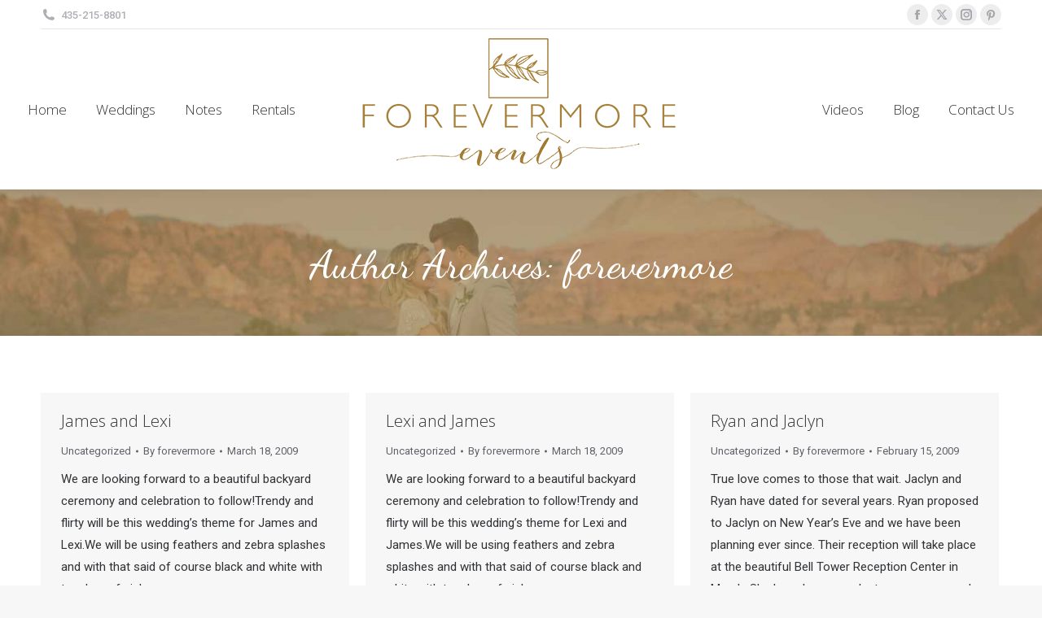

--- FILE ---
content_type: text/html; charset=UTF-8
request_url: https://forevermoreevents.com/author/forevermore/page/27/
body_size: 13802
content:
<!DOCTYPE html>
<!--[if !(IE 6) | !(IE 7) | !(IE 8)  ]><!-->
<html lang="en-US" class="no-js">
<!--<![endif]-->
<head>
	<meta charset="UTF-8" />
				<meta name="viewport" content="width=device-width, initial-scale=1, maximum-scale=1, user-scalable=0"/>
			<meta name="theme-color" content="#a5864d"/>	<link rel="profile" href="https://gmpg.org/xfn/11" />
	<title>forevermore &#8211; Page 27 &#8211; Forevermore Events | Zion National Park Wedding Planner</title>
<meta name='robots' content='max-image-preview:large' />
	<style>img:is([sizes="auto" i], [sizes^="auto," i]) { contain-intrinsic-size: 3000px 1500px }</style>
	<link rel='dns-prefetch' href='//fonts.googleapis.com' />
<link rel="alternate" type="application/rss+xml" title="Forevermore Events | Zion National Park Wedding Planner &raquo; Feed" href="https://forevermoreevents.com/feed/" />
<link rel="alternate" type="application/rss+xml" title="Forevermore Events | Zion National Park Wedding Planner &raquo; Posts by forevermore Feed" href="https://forevermoreevents.com/author/forevermore/feed/" />
<script>
window._wpemojiSettings = {"baseUrl":"https:\/\/s.w.org\/images\/core\/emoji\/16.0.1\/72x72\/","ext":".png","svgUrl":"https:\/\/s.w.org\/images\/core\/emoji\/16.0.1\/svg\/","svgExt":".svg","source":{"concatemoji":"https:\/\/forevermoreevents.com\/wp-includes\/js\/wp-emoji-release.min.js?ver=6.8.3"}};
/*! This file is auto-generated */
!function(s,n){var o,i,e;function c(e){try{var t={supportTests:e,timestamp:(new Date).valueOf()};sessionStorage.setItem(o,JSON.stringify(t))}catch(e){}}function p(e,t,n){e.clearRect(0,0,e.canvas.width,e.canvas.height),e.fillText(t,0,0);var t=new Uint32Array(e.getImageData(0,0,e.canvas.width,e.canvas.height).data),a=(e.clearRect(0,0,e.canvas.width,e.canvas.height),e.fillText(n,0,0),new Uint32Array(e.getImageData(0,0,e.canvas.width,e.canvas.height).data));return t.every(function(e,t){return e===a[t]})}function u(e,t){e.clearRect(0,0,e.canvas.width,e.canvas.height),e.fillText(t,0,0);for(var n=e.getImageData(16,16,1,1),a=0;a<n.data.length;a++)if(0!==n.data[a])return!1;return!0}function f(e,t,n,a){switch(t){case"flag":return n(e,"\ud83c\udff3\ufe0f\u200d\u26a7\ufe0f","\ud83c\udff3\ufe0f\u200b\u26a7\ufe0f")?!1:!n(e,"\ud83c\udde8\ud83c\uddf6","\ud83c\udde8\u200b\ud83c\uddf6")&&!n(e,"\ud83c\udff4\udb40\udc67\udb40\udc62\udb40\udc65\udb40\udc6e\udb40\udc67\udb40\udc7f","\ud83c\udff4\u200b\udb40\udc67\u200b\udb40\udc62\u200b\udb40\udc65\u200b\udb40\udc6e\u200b\udb40\udc67\u200b\udb40\udc7f");case"emoji":return!a(e,"\ud83e\udedf")}return!1}function g(e,t,n,a){var r="undefined"!=typeof WorkerGlobalScope&&self instanceof WorkerGlobalScope?new OffscreenCanvas(300,150):s.createElement("canvas"),o=r.getContext("2d",{willReadFrequently:!0}),i=(o.textBaseline="top",o.font="600 32px Arial",{});return e.forEach(function(e){i[e]=t(o,e,n,a)}),i}function t(e){var t=s.createElement("script");t.src=e,t.defer=!0,s.head.appendChild(t)}"undefined"!=typeof Promise&&(o="wpEmojiSettingsSupports",i=["flag","emoji"],n.supports={everything:!0,everythingExceptFlag:!0},e=new Promise(function(e){s.addEventListener("DOMContentLoaded",e,{once:!0})}),new Promise(function(t){var n=function(){try{var e=JSON.parse(sessionStorage.getItem(o));if("object"==typeof e&&"number"==typeof e.timestamp&&(new Date).valueOf()<e.timestamp+604800&&"object"==typeof e.supportTests)return e.supportTests}catch(e){}return null}();if(!n){if("undefined"!=typeof Worker&&"undefined"!=typeof OffscreenCanvas&&"undefined"!=typeof URL&&URL.createObjectURL&&"undefined"!=typeof Blob)try{var e="postMessage("+g.toString()+"("+[JSON.stringify(i),f.toString(),p.toString(),u.toString()].join(",")+"));",a=new Blob([e],{type:"text/javascript"}),r=new Worker(URL.createObjectURL(a),{name:"wpTestEmojiSupports"});return void(r.onmessage=function(e){c(n=e.data),r.terminate(),t(n)})}catch(e){}c(n=g(i,f,p,u))}t(n)}).then(function(e){for(var t in e)n.supports[t]=e[t],n.supports.everything=n.supports.everything&&n.supports[t],"flag"!==t&&(n.supports.everythingExceptFlag=n.supports.everythingExceptFlag&&n.supports[t]);n.supports.everythingExceptFlag=n.supports.everythingExceptFlag&&!n.supports.flag,n.DOMReady=!1,n.readyCallback=function(){n.DOMReady=!0}}).then(function(){return e}).then(function(){var e;n.supports.everything||(n.readyCallback(),(e=n.source||{}).concatemoji?t(e.concatemoji):e.wpemoji&&e.twemoji&&(t(e.twemoji),t(e.wpemoji)))}))}((window,document),window._wpemojiSettings);
</script>
<link rel='stylesheet' id='sbi_styles-css' href='https://forevermoreevents.com/wp-content/plugins/instagram-feed/css/sbi-styles.min.css?ver=6.10.0' media='all' />
<style id='wp-emoji-styles-inline-css'>

	img.wp-smiley, img.emoji {
		display: inline !important;
		border: none !important;
		box-shadow: none !important;
		height: 1em !important;
		width: 1em !important;
		margin: 0 0.07em !important;
		vertical-align: -0.1em !important;
		background: none !important;
		padding: 0 !important;
	}
</style>
<link rel='stylesheet' id='wp-block-library-css' href='https://forevermoreevents.com/wp-includes/css/dist/block-library/style.min.css?ver=6.8.3' media='all' />
<style id='wp-block-library-theme-inline-css'>
.wp-block-audio :where(figcaption){color:#555;font-size:13px;text-align:center}.is-dark-theme .wp-block-audio :where(figcaption){color:#ffffffa6}.wp-block-audio{margin:0 0 1em}.wp-block-code{border:1px solid #ccc;border-radius:4px;font-family:Menlo,Consolas,monaco,monospace;padding:.8em 1em}.wp-block-embed :where(figcaption){color:#555;font-size:13px;text-align:center}.is-dark-theme .wp-block-embed :where(figcaption){color:#ffffffa6}.wp-block-embed{margin:0 0 1em}.blocks-gallery-caption{color:#555;font-size:13px;text-align:center}.is-dark-theme .blocks-gallery-caption{color:#ffffffa6}:root :where(.wp-block-image figcaption){color:#555;font-size:13px;text-align:center}.is-dark-theme :root :where(.wp-block-image figcaption){color:#ffffffa6}.wp-block-image{margin:0 0 1em}.wp-block-pullquote{border-bottom:4px solid;border-top:4px solid;color:currentColor;margin-bottom:1.75em}.wp-block-pullquote cite,.wp-block-pullquote footer,.wp-block-pullquote__citation{color:currentColor;font-size:.8125em;font-style:normal;text-transform:uppercase}.wp-block-quote{border-left:.25em solid;margin:0 0 1.75em;padding-left:1em}.wp-block-quote cite,.wp-block-quote footer{color:currentColor;font-size:.8125em;font-style:normal;position:relative}.wp-block-quote:where(.has-text-align-right){border-left:none;border-right:.25em solid;padding-left:0;padding-right:1em}.wp-block-quote:where(.has-text-align-center){border:none;padding-left:0}.wp-block-quote.is-large,.wp-block-quote.is-style-large,.wp-block-quote:where(.is-style-plain){border:none}.wp-block-search .wp-block-search__label{font-weight:700}.wp-block-search__button{border:1px solid #ccc;padding:.375em .625em}:where(.wp-block-group.has-background){padding:1.25em 2.375em}.wp-block-separator.has-css-opacity{opacity:.4}.wp-block-separator{border:none;border-bottom:2px solid;margin-left:auto;margin-right:auto}.wp-block-separator.has-alpha-channel-opacity{opacity:1}.wp-block-separator:not(.is-style-wide):not(.is-style-dots){width:100px}.wp-block-separator.has-background:not(.is-style-dots){border-bottom:none;height:1px}.wp-block-separator.has-background:not(.is-style-wide):not(.is-style-dots){height:2px}.wp-block-table{margin:0 0 1em}.wp-block-table td,.wp-block-table th{word-break:normal}.wp-block-table :where(figcaption){color:#555;font-size:13px;text-align:center}.is-dark-theme .wp-block-table :where(figcaption){color:#ffffffa6}.wp-block-video :where(figcaption){color:#555;font-size:13px;text-align:center}.is-dark-theme .wp-block-video :where(figcaption){color:#ffffffa6}.wp-block-video{margin:0 0 1em}:root :where(.wp-block-template-part.has-background){margin-bottom:0;margin-top:0;padding:1.25em 2.375em}
</style>
<style id='classic-theme-styles-inline-css'>
/*! This file is auto-generated */
.wp-block-button__link{color:#fff;background-color:#32373c;border-radius:9999px;box-shadow:none;text-decoration:none;padding:calc(.667em + 2px) calc(1.333em + 2px);font-size:1.125em}.wp-block-file__button{background:#32373c;color:#fff;text-decoration:none}
</style>
<style id='global-styles-inline-css'>
:root{--wp--preset--aspect-ratio--square: 1;--wp--preset--aspect-ratio--4-3: 4/3;--wp--preset--aspect-ratio--3-4: 3/4;--wp--preset--aspect-ratio--3-2: 3/2;--wp--preset--aspect-ratio--2-3: 2/3;--wp--preset--aspect-ratio--16-9: 16/9;--wp--preset--aspect-ratio--9-16: 9/16;--wp--preset--color--black: #000000;--wp--preset--color--cyan-bluish-gray: #abb8c3;--wp--preset--color--white: #FFF;--wp--preset--color--pale-pink: #f78da7;--wp--preset--color--vivid-red: #cf2e2e;--wp--preset--color--luminous-vivid-orange: #ff6900;--wp--preset--color--luminous-vivid-amber: #fcb900;--wp--preset--color--light-green-cyan: #7bdcb5;--wp--preset--color--vivid-green-cyan: #00d084;--wp--preset--color--pale-cyan-blue: #8ed1fc;--wp--preset--color--vivid-cyan-blue: #0693e3;--wp--preset--color--vivid-purple: #9b51e0;--wp--preset--color--accent: #a5864d;--wp--preset--color--dark-gray: #111;--wp--preset--color--light-gray: #767676;--wp--preset--gradient--vivid-cyan-blue-to-vivid-purple: linear-gradient(135deg,rgba(6,147,227,1) 0%,rgb(155,81,224) 100%);--wp--preset--gradient--light-green-cyan-to-vivid-green-cyan: linear-gradient(135deg,rgb(122,220,180) 0%,rgb(0,208,130) 100%);--wp--preset--gradient--luminous-vivid-amber-to-luminous-vivid-orange: linear-gradient(135deg,rgba(252,185,0,1) 0%,rgba(255,105,0,1) 100%);--wp--preset--gradient--luminous-vivid-orange-to-vivid-red: linear-gradient(135deg,rgba(255,105,0,1) 0%,rgb(207,46,46) 100%);--wp--preset--gradient--very-light-gray-to-cyan-bluish-gray: linear-gradient(135deg,rgb(238,238,238) 0%,rgb(169,184,195) 100%);--wp--preset--gradient--cool-to-warm-spectrum: linear-gradient(135deg,rgb(74,234,220) 0%,rgb(151,120,209) 20%,rgb(207,42,186) 40%,rgb(238,44,130) 60%,rgb(251,105,98) 80%,rgb(254,248,76) 100%);--wp--preset--gradient--blush-light-purple: linear-gradient(135deg,rgb(255,206,236) 0%,rgb(152,150,240) 100%);--wp--preset--gradient--blush-bordeaux: linear-gradient(135deg,rgb(254,205,165) 0%,rgb(254,45,45) 50%,rgb(107,0,62) 100%);--wp--preset--gradient--luminous-dusk: linear-gradient(135deg,rgb(255,203,112) 0%,rgb(199,81,192) 50%,rgb(65,88,208) 100%);--wp--preset--gradient--pale-ocean: linear-gradient(135deg,rgb(255,245,203) 0%,rgb(182,227,212) 50%,rgb(51,167,181) 100%);--wp--preset--gradient--electric-grass: linear-gradient(135deg,rgb(202,248,128) 0%,rgb(113,206,126) 100%);--wp--preset--gradient--midnight: linear-gradient(135deg,rgb(2,3,129) 0%,rgb(40,116,252) 100%);--wp--preset--font-size--small: 13px;--wp--preset--font-size--medium: 20px;--wp--preset--font-size--large: 36px;--wp--preset--font-size--x-large: 42px;--wp--preset--spacing--20: 0.44rem;--wp--preset--spacing--30: 0.67rem;--wp--preset--spacing--40: 1rem;--wp--preset--spacing--50: 1.5rem;--wp--preset--spacing--60: 2.25rem;--wp--preset--spacing--70: 3.38rem;--wp--preset--spacing--80: 5.06rem;--wp--preset--shadow--natural: 6px 6px 9px rgba(0, 0, 0, 0.2);--wp--preset--shadow--deep: 12px 12px 50px rgba(0, 0, 0, 0.4);--wp--preset--shadow--sharp: 6px 6px 0px rgba(0, 0, 0, 0.2);--wp--preset--shadow--outlined: 6px 6px 0px -3px rgba(255, 255, 255, 1), 6px 6px rgba(0, 0, 0, 1);--wp--preset--shadow--crisp: 6px 6px 0px rgba(0, 0, 0, 1);}:where(.is-layout-flex){gap: 0.5em;}:where(.is-layout-grid){gap: 0.5em;}body .is-layout-flex{display: flex;}.is-layout-flex{flex-wrap: wrap;align-items: center;}.is-layout-flex > :is(*, div){margin: 0;}body .is-layout-grid{display: grid;}.is-layout-grid > :is(*, div){margin: 0;}:where(.wp-block-columns.is-layout-flex){gap: 2em;}:where(.wp-block-columns.is-layout-grid){gap: 2em;}:where(.wp-block-post-template.is-layout-flex){gap: 1.25em;}:where(.wp-block-post-template.is-layout-grid){gap: 1.25em;}.has-black-color{color: var(--wp--preset--color--black) !important;}.has-cyan-bluish-gray-color{color: var(--wp--preset--color--cyan-bluish-gray) !important;}.has-white-color{color: var(--wp--preset--color--white) !important;}.has-pale-pink-color{color: var(--wp--preset--color--pale-pink) !important;}.has-vivid-red-color{color: var(--wp--preset--color--vivid-red) !important;}.has-luminous-vivid-orange-color{color: var(--wp--preset--color--luminous-vivid-orange) !important;}.has-luminous-vivid-amber-color{color: var(--wp--preset--color--luminous-vivid-amber) !important;}.has-light-green-cyan-color{color: var(--wp--preset--color--light-green-cyan) !important;}.has-vivid-green-cyan-color{color: var(--wp--preset--color--vivid-green-cyan) !important;}.has-pale-cyan-blue-color{color: var(--wp--preset--color--pale-cyan-blue) !important;}.has-vivid-cyan-blue-color{color: var(--wp--preset--color--vivid-cyan-blue) !important;}.has-vivid-purple-color{color: var(--wp--preset--color--vivid-purple) !important;}.has-black-background-color{background-color: var(--wp--preset--color--black) !important;}.has-cyan-bluish-gray-background-color{background-color: var(--wp--preset--color--cyan-bluish-gray) !important;}.has-white-background-color{background-color: var(--wp--preset--color--white) !important;}.has-pale-pink-background-color{background-color: var(--wp--preset--color--pale-pink) !important;}.has-vivid-red-background-color{background-color: var(--wp--preset--color--vivid-red) !important;}.has-luminous-vivid-orange-background-color{background-color: var(--wp--preset--color--luminous-vivid-orange) !important;}.has-luminous-vivid-amber-background-color{background-color: var(--wp--preset--color--luminous-vivid-amber) !important;}.has-light-green-cyan-background-color{background-color: var(--wp--preset--color--light-green-cyan) !important;}.has-vivid-green-cyan-background-color{background-color: var(--wp--preset--color--vivid-green-cyan) !important;}.has-pale-cyan-blue-background-color{background-color: var(--wp--preset--color--pale-cyan-blue) !important;}.has-vivid-cyan-blue-background-color{background-color: var(--wp--preset--color--vivid-cyan-blue) !important;}.has-vivid-purple-background-color{background-color: var(--wp--preset--color--vivid-purple) !important;}.has-black-border-color{border-color: var(--wp--preset--color--black) !important;}.has-cyan-bluish-gray-border-color{border-color: var(--wp--preset--color--cyan-bluish-gray) !important;}.has-white-border-color{border-color: var(--wp--preset--color--white) !important;}.has-pale-pink-border-color{border-color: var(--wp--preset--color--pale-pink) !important;}.has-vivid-red-border-color{border-color: var(--wp--preset--color--vivid-red) !important;}.has-luminous-vivid-orange-border-color{border-color: var(--wp--preset--color--luminous-vivid-orange) !important;}.has-luminous-vivid-amber-border-color{border-color: var(--wp--preset--color--luminous-vivid-amber) !important;}.has-light-green-cyan-border-color{border-color: var(--wp--preset--color--light-green-cyan) !important;}.has-vivid-green-cyan-border-color{border-color: var(--wp--preset--color--vivid-green-cyan) !important;}.has-pale-cyan-blue-border-color{border-color: var(--wp--preset--color--pale-cyan-blue) !important;}.has-vivid-cyan-blue-border-color{border-color: var(--wp--preset--color--vivid-cyan-blue) !important;}.has-vivid-purple-border-color{border-color: var(--wp--preset--color--vivid-purple) !important;}.has-vivid-cyan-blue-to-vivid-purple-gradient-background{background: var(--wp--preset--gradient--vivid-cyan-blue-to-vivid-purple) !important;}.has-light-green-cyan-to-vivid-green-cyan-gradient-background{background: var(--wp--preset--gradient--light-green-cyan-to-vivid-green-cyan) !important;}.has-luminous-vivid-amber-to-luminous-vivid-orange-gradient-background{background: var(--wp--preset--gradient--luminous-vivid-amber-to-luminous-vivid-orange) !important;}.has-luminous-vivid-orange-to-vivid-red-gradient-background{background: var(--wp--preset--gradient--luminous-vivid-orange-to-vivid-red) !important;}.has-very-light-gray-to-cyan-bluish-gray-gradient-background{background: var(--wp--preset--gradient--very-light-gray-to-cyan-bluish-gray) !important;}.has-cool-to-warm-spectrum-gradient-background{background: var(--wp--preset--gradient--cool-to-warm-spectrum) !important;}.has-blush-light-purple-gradient-background{background: var(--wp--preset--gradient--blush-light-purple) !important;}.has-blush-bordeaux-gradient-background{background: var(--wp--preset--gradient--blush-bordeaux) !important;}.has-luminous-dusk-gradient-background{background: var(--wp--preset--gradient--luminous-dusk) !important;}.has-pale-ocean-gradient-background{background: var(--wp--preset--gradient--pale-ocean) !important;}.has-electric-grass-gradient-background{background: var(--wp--preset--gradient--electric-grass) !important;}.has-midnight-gradient-background{background: var(--wp--preset--gradient--midnight) !important;}.has-small-font-size{font-size: var(--wp--preset--font-size--small) !important;}.has-medium-font-size{font-size: var(--wp--preset--font-size--medium) !important;}.has-large-font-size{font-size: var(--wp--preset--font-size--large) !important;}.has-x-large-font-size{font-size: var(--wp--preset--font-size--x-large) !important;}
:where(.wp-block-post-template.is-layout-flex){gap: 1.25em;}:where(.wp-block-post-template.is-layout-grid){gap: 1.25em;}
:where(.wp-block-columns.is-layout-flex){gap: 2em;}:where(.wp-block-columns.is-layout-grid){gap: 2em;}
:root :where(.wp-block-pullquote){font-size: 1.5em;line-height: 1.6;}
</style>
<link rel='stylesheet' id='the7-font-css' href='https://forevermoreevents.com/wp-content/themes/dt-the7/fonts/icomoon-the7-font/icomoon-the7-font.min.css?ver=14.0.2.1' media='all' />
<link rel='stylesheet' id='the7-awesome-fonts-css' href='https://forevermoreevents.com/wp-content/themes/dt-the7/fonts/FontAwesome/css/all.min.css?ver=14.0.2.1' media='all' />
<link rel='stylesheet' id='the7-awesome-fonts-back-css' href='https://forevermoreevents.com/wp-content/themes/dt-the7/fonts/FontAwesome/back-compat.min.css?ver=14.0.2.1' media='all' />
<link rel='stylesheet' id='dt-web-fonts-css' href='https://fonts.googleapis.com/css?family=Roboto:400,500,600,700%7CRoboto+Condensed:400,600,700%7COpen+Sans:300,400,600,700%7CDancing+Script:400,500,600,700%7COxygen:400,600,700%7CCourgette:400,600,700' media='all' />
<link rel='stylesheet' id='dt-main-css' href='https://forevermoreevents.com/wp-content/themes/dt-the7/css/main.min.css?ver=14.0.2.1' media='all' />
<link rel='stylesheet' id='the7-custom-scrollbar-css' href='https://forevermoreevents.com/wp-content/themes/dt-the7/lib/custom-scrollbar/custom-scrollbar.min.css?ver=14.0.2.1' media='all' />
<link rel='stylesheet' id='the7-wpbakery-css' href='https://forevermoreevents.com/wp-content/themes/dt-the7/css/wpbakery.min.css?ver=14.0.2.1' media='all' />
<link rel='stylesheet' id='the7-core-css' href='https://forevermoreevents.com/wp-content/plugins/dt-the7-core/assets/css/post-type.min.css?ver=2.7.12' media='all' />
<link rel='stylesheet' id='the7-css-vars-css' href='https://forevermoreevents.com/wp-content/uploads/the7-css/css-vars.css?ver=0bf5301107e0' media='all' />
<link rel='stylesheet' id='dt-custom-css' href='https://forevermoreevents.com/wp-content/uploads/the7-css/custom.css?ver=0bf5301107e0' media='all' />
<link rel='stylesheet' id='dt-media-css' href='https://forevermoreevents.com/wp-content/uploads/the7-css/media.css?ver=0bf5301107e0' media='all' />
<link rel='stylesheet' id='the7-mega-menu-css' href='https://forevermoreevents.com/wp-content/uploads/the7-css/mega-menu.css?ver=0bf5301107e0' media='all' />
<link rel='stylesheet' id='the7-elements-albums-portfolio-css' href='https://forevermoreevents.com/wp-content/uploads/the7-css/the7-elements-albums-portfolio.css?ver=0bf5301107e0' media='all' />
<link rel='stylesheet' id='the7-elements-css' href='https://forevermoreevents.com/wp-content/uploads/the7-css/post-type-dynamic.css?ver=0bf5301107e0' media='all' />
<link rel='stylesheet' id='style-css' href='https://forevermoreevents.com/wp-content/themes/dt-the7/style.css?ver=14.0.2.1' media='all' />
<script src="https://forevermoreevents.com/wp-includes/js/jquery/jquery.min.js?ver=3.7.1" id="jquery-core-js"></script>
<script src="https://forevermoreevents.com/wp-includes/js/jquery/jquery-migrate.min.js?ver=3.4.1" id="jquery-migrate-js"></script>
<script src="//forevermoreevents.com/wp-content/plugins/revslider/sr6/assets/js/rbtools.min.js?ver=6.7.38" async id="tp-tools-js"></script>
<script src="//forevermoreevents.com/wp-content/plugins/revslider/sr6/assets/js/rs6.min.js?ver=6.7.38" async id="revmin-js"></script>
<script id="dt-above-fold-js-extra">
var dtLocal = {"themeUrl":"https:\/\/forevermoreevents.com\/wp-content\/themes\/dt-the7","passText":"To view this protected post, enter the password below:","moreButtonText":{"loading":"Loading...","loadMore":"Load more"},"postID":"209","ajaxurl":"https:\/\/forevermoreevents.com\/wp-admin\/admin-ajax.php","REST":{"baseUrl":"https:\/\/forevermoreevents.com\/wp-json\/the7\/v1","endpoints":{"sendMail":"\/send-mail"}},"contactMessages":{"required":"One or more fields have an error. Please check and try again.","terms":"Please accept the privacy policy.","fillTheCaptchaError":"Please, fill the captcha."},"captchaSiteKey":"","ajaxNonce":"9bce71dc49","pageData":{"type":"archive","template":"archive","layout":"masonry"},"themeSettings":{"smoothScroll":"off","lazyLoading":false,"desktopHeader":{"height":100},"ToggleCaptionEnabled":"disabled","ToggleCaption":"Navigation","floatingHeader":{"showAfter":140,"showMenu":true,"height":60,"logo":{"showLogo":true,"html":"<img class=\" preload-me\" src=\"https:\/\/forevermoreevents.com\/wp-content\/uploads\/2020\/05\/FOREVERMORElogo2015-goldsmall21.png\" srcset=\"https:\/\/forevermoreevents.com\/wp-content\/uploads\/2020\/05\/FOREVERMORElogo2015-goldsmall21.png 400w, https:\/\/forevermoreevents.com\/wp-content\/uploads\/2020\/05\/FOREVERMORElogo2015-goldsmall2-copy.png 280w\" width=\"400\" height=\"197\"   sizes=\"400px\" alt=\"Forevermore Events | Zion National Park Wedding Planner\" \/>","url":"https:\/\/forevermoreevents.com\/"}},"topLine":{"floatingTopLine":{"logo":{"showLogo":false,"html":""}}},"mobileHeader":{"firstSwitchPoint":1050,"secondSwitchPoint":778,"firstSwitchPointHeight":80,"secondSwitchPointHeight":60,"mobileToggleCaptionEnabled":"disabled","mobileToggleCaption":"Menu"},"stickyMobileHeaderFirstSwitch":{"logo":{"html":"<img class=\" preload-me\" src=\"https:\/\/forevermoreevents.com\/wp-content\/uploads\/2020\/05\/FOREVERMORElogo2015-goldsmall21.png\" srcset=\"https:\/\/forevermoreevents.com\/wp-content\/uploads\/2020\/05\/FOREVERMORElogo2015-goldsmall21.png 400w, https:\/\/forevermoreevents.com\/wp-content\/uploads\/2020\/05\/FOREVERMORElogo2015-goldsmall2-copy.png 280w\" width=\"400\" height=\"197\"   sizes=\"400px\" alt=\"Forevermore Events | Zion National Park Wedding Planner\" \/>"}},"stickyMobileHeaderSecondSwitch":{"logo":{"html":"<img class=\" preload-me\" src=\"https:\/\/forevermoreevents.com\/wp-content\/uploads\/2020\/05\/FOREVERMORElogo2015-goldsmall21.png\" srcset=\"https:\/\/forevermoreevents.com\/wp-content\/uploads\/2020\/05\/FOREVERMORElogo2015-goldsmall21.png 400w, https:\/\/forevermoreevents.com\/wp-content\/uploads\/2020\/05\/FOREVERMORElogo2015-goldsmall2-copy.png 280w\" width=\"400\" height=\"197\"   sizes=\"400px\" alt=\"Forevermore Events | Zion National Park Wedding Planner\" \/>"}},"sidebar":{"switchPoint":990},"boxedWidth":"1340px"},"VCMobileScreenWidth":"768"};
var dtShare = {"shareButtonText":{"facebook":"Share on Facebook","twitter":"Share on X","pinterest":"Pin it","linkedin":"Share on Linkedin","whatsapp":"Share on Whatsapp"},"overlayOpacity":"85"};
</script>
<script src="https://forevermoreevents.com/wp-content/themes/dt-the7/js/above-the-fold.min.js?ver=14.0.2.1" id="dt-above-fold-js"></script>
<script></script><link rel="https://api.w.org/" href="https://forevermoreevents.com/wp-json/" /><link rel="alternate" title="JSON" type="application/json" href="https://forevermoreevents.com/wp-json/wp/v2/users/2" /><link rel="EditURI" type="application/rsd+xml" title="RSD" href="https://forevermoreevents.com/xmlrpc.php?rsd" />
<meta name="generator" content="WordPress 6.8.3" />
<script type="text/javascript">
(function(url){
	if(/(?:Chrome\/26\.0\.1410\.63 Safari\/537\.31|WordfenceTestMonBot)/.test(navigator.userAgent)){ return; }
	var addEvent = function(evt, handler) {
		if (window.addEventListener) {
			document.addEventListener(evt, handler, false);
		} else if (window.attachEvent) {
			document.attachEvent('on' + evt, handler);
		}
	};
	var removeEvent = function(evt, handler) {
		if (window.removeEventListener) {
			document.removeEventListener(evt, handler, false);
		} else if (window.detachEvent) {
			document.detachEvent('on' + evt, handler);
		}
	};
	var evts = 'contextmenu dblclick drag dragend dragenter dragleave dragover dragstart drop keydown keypress keyup mousedown mousemove mouseout mouseover mouseup mousewheel scroll'.split(' ');
	var logHuman = function() {
		if (window.wfLogHumanRan) { return; }
		window.wfLogHumanRan = true;
		var wfscr = document.createElement('script');
		wfscr.type = 'text/javascript';
		wfscr.async = true;
		wfscr.src = url + '&r=' + Math.random();
		(document.getElementsByTagName('head')[0]||document.getElementsByTagName('body')[0]).appendChild(wfscr);
		for (var i = 0; i < evts.length; i++) {
			removeEvent(evts[i], logHuman);
		}
	};
	for (var i = 0; i < evts.length; i++) {
		addEvent(evts[i], logHuman);
	}
})('//forevermoreevents.com/?wordfence_lh=1&hid=A130A444B88325740CF8C6D272FF7BAE');
</script><meta name="generator" content="Powered by WPBakery Page Builder - drag and drop page builder for WordPress."/>
<meta name="generator" content="Powered by Slider Revolution 6.7.38 - responsive, Mobile-Friendly Slider Plugin for WordPress with comfortable drag and drop interface." />
<link rel="icon" href="https://forevermoreevents.com/wp-content/uploads/2020/05/forevermore-events-16.png" type="image/png" sizes="16x16"/><link rel="icon" href="https://forevermoreevents.com/wp-content/uploads/2020/05/forevermore-events-32.png" type="image/png" sizes="32x32"/><script>function setREVStartSize(e){
			//window.requestAnimationFrame(function() {
				window.RSIW = window.RSIW===undefined ? window.innerWidth : window.RSIW;
				window.RSIH = window.RSIH===undefined ? window.innerHeight : window.RSIH;
				try {
					var pw = document.getElementById(e.c).parentNode.offsetWidth,
						newh;
					pw = pw===0 || isNaN(pw) || (e.l=="fullwidth" || e.layout=="fullwidth") ? window.RSIW : pw;
					e.tabw = e.tabw===undefined ? 0 : parseInt(e.tabw);
					e.thumbw = e.thumbw===undefined ? 0 : parseInt(e.thumbw);
					e.tabh = e.tabh===undefined ? 0 : parseInt(e.tabh);
					e.thumbh = e.thumbh===undefined ? 0 : parseInt(e.thumbh);
					e.tabhide = e.tabhide===undefined ? 0 : parseInt(e.tabhide);
					e.thumbhide = e.thumbhide===undefined ? 0 : parseInt(e.thumbhide);
					e.mh = e.mh===undefined || e.mh=="" || e.mh==="auto" ? 0 : parseInt(e.mh,0);
					if(e.layout==="fullscreen" || e.l==="fullscreen")
						newh = Math.max(e.mh,window.RSIH);
					else{
						e.gw = Array.isArray(e.gw) ? e.gw : [e.gw];
						for (var i in e.rl) if (e.gw[i]===undefined || e.gw[i]===0) e.gw[i] = e.gw[i-1];
						e.gh = e.el===undefined || e.el==="" || (Array.isArray(e.el) && e.el.length==0)? e.gh : e.el;
						e.gh = Array.isArray(e.gh) ? e.gh : [e.gh];
						for (var i in e.rl) if (e.gh[i]===undefined || e.gh[i]===0) e.gh[i] = e.gh[i-1];
											
						var nl = new Array(e.rl.length),
							ix = 0,
							sl;
						e.tabw = e.tabhide>=pw ? 0 : e.tabw;
						e.thumbw = e.thumbhide>=pw ? 0 : e.thumbw;
						e.tabh = e.tabhide>=pw ? 0 : e.tabh;
						e.thumbh = e.thumbhide>=pw ? 0 : e.thumbh;
						for (var i in e.rl) nl[i] = e.rl[i]<window.RSIW ? 0 : e.rl[i];
						sl = nl[0];
						for (var i in nl) if (sl>nl[i] && nl[i]>0) { sl = nl[i]; ix=i;}
						var m = pw>(e.gw[ix]+e.tabw+e.thumbw) ? 1 : (pw-(e.tabw+e.thumbw)) / (e.gw[ix]);
						newh =  (e.gh[ix] * m) + (e.tabh + e.thumbh);
					}
					var el = document.getElementById(e.c);
					if (el!==null && el) el.style.height = newh+"px";
					el = document.getElementById(e.c+"_wrapper");
					if (el!==null && el) {
						el.style.height = newh+"px";
						el.style.display = "block";
					}
				} catch(e){
					console.log("Failure at Presize of Slider:" + e)
				}
			//});
		  };</script>
<noscript><style> .wpb_animate_when_almost_visible { opacity: 1; }</style></noscript></head>
<body data-rsssl=1 id="the7-body" class="archive paged author author-forevermore author-2 wp-embed-responsive paged-27 author-paged-27 wp-theme-dt-the7 the7-core-ver-2.7.12 layout-masonry description-under-image dt-responsive-on right-mobile-menu-close-icon ouside-menu-close-icon mobile-hamburger-close-bg-enable mobile-hamburger-close-bg-hover-enable  fade-medium-mobile-menu-close-icon fade-medium-menu-close-icon srcset-enabled btn-flat custom-btn-color custom-btn-hover-color phantom-fade phantom-shadow-decoration phantom-main-logo-on sticky-mobile-header top-header first-switch-logo-left first-switch-menu-right second-switch-logo-left second-switch-menu-right right-mobile-menu layzr-loading-on popup-message-style the7-ver-14.0.2.1 dt-fa-compatibility wpb-js-composer js-comp-ver-8.7.2 vc_responsive">
<!-- The7 14.0.2.1 -->

<div id="page" >
	<a class="skip-link screen-reader-text" href="#content">Skip to content</a>

<div class="masthead split-header outside widgets full-height shadow-decoration shadow-mobile-header-decoration small-mobile-menu-icon dt-parent-menu-clickable show-sub-menu-on-hover" >

	<div class="top-bar line-content top-bar-line-hide">
	<div class="top-bar-bg" ></div>
	<div class="left-widgets mini-widgets"><span class="mini-contacts phone show-on-desktop in-top-bar-left in-menu-second-switch"><i class="fa-fw the7-mw-icon-phone-bold"></i>435-215-8801</span></div><div class="right-widgets mini-widgets"><div class="soc-ico show-on-desktop in-top-bar-right in-menu-second-switch custom-bg disabled-border border-off hover-accent-bg hover-disabled-border  hover-border-off"><a title="Facebook page opens in new window" href="http://www.facebook.com/pages/Forevermore-Events-Wedding-and-Event-Design/" target="_blank" class="facebook"><span class="soc-font-icon"></span><span class="screen-reader-text">Facebook page opens in new window</span></a><a title="X page opens in new window" href="https://twitter.com/ForevermorEvent" target="_blank" class="twitter"><span class="soc-font-icon"></span><span class="screen-reader-text">X page opens in new window</span></a><a title="Instagram page opens in new window" href="http://instagram.com/forevermoreevents" target="_blank" class="instagram"><span class="soc-font-icon"></span><span class="screen-reader-text">Instagram page opens in new window</span></a><a title="Pinterest page opens in new window" href="http://pinterest.com/laura_stagg/" target="_blank" class="pinterest"><span class="soc-font-icon"></span><span class="screen-reader-text">Pinterest page opens in new window</span></a></div></div></div>

	<header class="header-bar" role="banner">

		<div class="branding">
	<div id="site-title" class="assistive-text">Forevermore Events | Zion National Park Wedding Planner</div>
	<div id="site-description" class="assistive-text">Utah Wedding and Event Planner</div>
	<a class="same-logo" href="https://forevermoreevents.com/"><img class=" preload-me" src="https://forevermoreevents.com/wp-content/uploads/2020/05/FOREVERMORElogo2015-goldsmall21.png" srcset="https://forevermoreevents.com/wp-content/uploads/2020/05/FOREVERMORElogo2015-goldsmall21.png 400w, https://forevermoreevents.com/wp-content/uploads/2020/05/FOREVERMORElogo2015-goldsmall2-copy.png 280w" width="400" height="197"   sizes="400px" alt="Forevermore Events | Zion National Park Wedding Planner" /></a></div>

		<nav class="navigation">

			<ul id="split_left-menu" class="main-nav underline-decoration l-to-r-line outside-item-remove-margin"><li class="menu-item menu-item-type-post_type menu-item-object-page menu-item-home menu-item-9351 first depth-0"><a href='https://forevermoreevents.com/' data-level='1'><span class="menu-item-text"><span class="menu-text">Home</span></span></a></li> <li class="menu-item menu-item-type-post_type menu-item-object-page menu-item-9352 depth-0"><a href='https://forevermoreevents.com/events/' data-level='1'><span class="menu-item-text"><span class="menu-text">Weddings</span></span></a></li> <li class="menu-item menu-item-type-post_type menu-item-object-page menu-item-9353 depth-0"><a href='https://forevermoreevents.com/love-notes/' data-level='1'><span class="menu-item-text"><span class="menu-text">Notes</span></span></a></li> <li class="menu-item menu-item-type-custom menu-item-object-custom menu-item-9354 last depth-0"><a href='https://stgeorgepartyrentals.com' data-level='1'><span class="menu-item-text"><span class="menu-text">Rentals</span></span></a></li> </ul>
			
		</nav>

		<nav class="navigation">

			<ul id="split_right-menu" class="main-nav underline-decoration l-to-r-line outside-item-remove-margin"><li class="menu-item menu-item-type-post_type menu-item-object-page menu-item-9358 first depth-0"><a href='https://forevermoreevents.com/videos/' data-level='1'><span class="menu-item-text"><span class="menu-text">Videos</span></span></a></li> <li class="menu-item menu-item-type-post_type menu-item-object-page menu-item-9355 depth-0"><a href='https://forevermoreevents.com/blog/' data-level='1'><span class="menu-item-text"><span class="menu-text">Blog</span></span></a></li> <li class="menu-item menu-item-type-post_type menu-item-object-page menu-item-9356 last depth-0"><a href='https://forevermoreevents.com/contact/' data-level='1'><span class="menu-item-text"><span class="menu-text">Contact Us</span></span></a></li> </ul>
			
		</nav>

	</header>

</div>
<div role="navigation" aria-label="Main Menu" class="dt-mobile-header mobile-menu-show-divider">
	<div class="dt-close-mobile-menu-icon" aria-label="Close" role="button" tabindex="0"><div class="close-line-wrap"><span class="close-line"></span><span class="close-line"></span><span class="close-line"></span></div></div>	<ul id="mobile-menu" class="mobile-main-nav">
		<li class="menu-item menu-item-type-post_type menu-item-object-page menu-item-home menu-item-9342 first depth-0"><a href='https://forevermoreevents.com/' data-level='1'><span class="menu-item-text"><span class="menu-text">Home</span></span></a></li> <li class="menu-item menu-item-type-post_type menu-item-object-page menu-item-9345 depth-0"><a href='https://forevermoreevents.com/events/' data-level='1'><span class="menu-item-text"><span class="menu-text">About Me</span></span></a></li> <li class="menu-item menu-item-type-custom menu-item-object-custom menu-item-9350 depth-0"><a href='https://stgeorgepartyrentals.com' data-level='1'><span class="menu-item-text"><span class="menu-text">Rentals</span></span></a></li> <li class="menu-item menu-item-type-post_type menu-item-object-page menu-item-9346 depth-0"><a href='https://forevermoreevents.com/love-notes/' data-level='1'><span class="menu-item-text"><span class="menu-text">Reviews</span></span></a></li> <li class="menu-item menu-item-type-post_type menu-item-object-page menu-item-9349 depth-0"><a href='https://forevermoreevents.com/videos/' data-level='1'><span class="menu-item-text"><span class="menu-text">Videos</span></span></a></li> <li class="menu-item menu-item-type-post_type menu-item-object-page menu-item-9343 depth-0"><a href='https://forevermoreevents.com/blog/' data-level='1'><span class="menu-item-text"><span class="menu-text">Blog</span></span></a></li> <li class="menu-item menu-item-type-post_type menu-item-object-page menu-item-9344 last depth-0"><a href='https://forevermoreevents.com/contact/' data-level='1'><span class="menu-item-text"><span class="menu-text">Contact Us</span></span></a></li> 	</ul>
	<div class='mobile-mini-widgets-in-menu'></div>
</div>

		<div class="page-title title-center solid-bg breadcrumbs-off breadcrumbs-mobile-off page-title-responsive-enabled bg-img-enabled">
			<div class="wf-wrap">

				<div class="page-title-head hgroup"><h1 >Author Archives: <span class="vcard"><a class="url fn n" href="https://forevermoreevents.com/author/forevermore/" title="forevermore" rel="me">forevermore</a></span></h1></div>			</div>
		</div>

		

<div id="main" class="sidebar-none sidebar-divider-vertical">

	
	<div class="main-gradient"></div>
	<div class="wf-wrap">
	<div class="wf-container-main">

	

	<!-- Content -->
	<div id="content" class="content" role="main">

		<div class="wf-container loading-effect-fade-in iso-container bg-under-post description-under-image content-align-left" data-padding="10px" data-cur-page="27" data-width="320px" data-columns="3">
<div class="wf-cell iso-item" data-post-id="209" data-date="2009-03-18T04:47:00+00:00" data-name="James and Lexi">
	<article class="post no-img post-209 type-post status-publish format-standard hentry category-uncategorized category-1 bg-on fullwidth-img description-off">

		
		<div class="blog-content wf-td">
			<h3 class="entry-title"><a href="https://forevermoreevents.com/2009/03/18/james-and-lexi/" title="James and Lexi" rel="bookmark">James and Lexi</a></h3>

			<div class="entry-meta"><span class="category-link"><a href="https://forevermoreevents.com/category/uncategorized/" >Uncategorized</a></span><a class="author vcard" href="https://forevermoreevents.com/author/forevermore/" title="View all posts by forevermore" rel="author">By <span class="fn">forevermore</span></a><a href="https://forevermoreevents.com/2009/03/18/" title="4:47 am" class="data-link" rel="bookmark"><time class="entry-date updated" datetime="2009-03-18T04:47:00+00:00">March 18, 2009</time></a></div><p>We are looking forward to a beautiful backyard ceremony and celebration to follow!Trendy and flirty will be this wedding&#8217;s theme for James and Lexi.We will be using feathers and zebra splashes and with that said of course black and white with touches of pink.</p>

		</div>

	</article>

</div>
<div class="wf-cell iso-item" data-post-id="114" data-date="2009-03-18T04:47:00+00:00" data-name="Lexi and James">
	<article class="post no-img post-114 type-post status-publish format-standard hentry category-uncategorized category-1 bg-on fullwidth-img description-off">

		
		<div class="blog-content wf-td">
			<h3 class="entry-title"><a href="https://forevermoreevents.com/2009/03/18/lexi-and-james/" title="Lexi and James" rel="bookmark">Lexi and James</a></h3>

			<div class="entry-meta"><span class="category-link"><a href="https://forevermoreevents.com/category/uncategorized/" >Uncategorized</a></span><a class="author vcard" href="https://forevermoreevents.com/author/forevermore/" title="View all posts by forevermore" rel="author">By <span class="fn">forevermore</span></a><a href="https://forevermoreevents.com/2009/03/18/" title="4:47 am" class="data-link" rel="bookmark"><time class="entry-date updated" datetime="2009-03-18T04:47:00+00:00">March 18, 2009</time></a></div><p>We are looking forward to a beautiful backyard ceremony and celebration to follow!Trendy and flirty will be this wedding&#8217;s theme for Lexi and James.We will be using feathers and zebra splashes and with that said of course black and white with touches of pink.</p>

		</div>

	</article>

</div>
<div class="wf-cell iso-item" data-post-id="115" data-date="2009-02-15T20:31:00+00:00" data-name="Ryan and Jaclyn">
	<article class="post no-img post-115 type-post status-publish format-standard hentry category-uncategorized category-1 bg-on fullwidth-img description-off">

		
		<div class="blog-content wf-td">
			<h3 class="entry-title"><a href="https://forevermoreevents.com/2009/02/15/ryan-and-jaclyn/" title="Ryan and Jaclyn" rel="bookmark">Ryan and Jaclyn</a></h3>

			<div class="entry-meta"><span class="category-link"><a href="https://forevermoreevents.com/category/uncategorized/" >Uncategorized</a></span><a class="author vcard" href="https://forevermoreevents.com/author/forevermore/" title="View all posts by forevermore" rel="author">By <span class="fn">forevermore</span></a><a href="https://forevermoreevents.com/2009/02/15/" title="8:31 pm" class="data-link" rel="bookmark"><time class="entry-date updated" datetime="2009-02-15T20:31:00+00:00">February 15, 2009</time></a></div><p>True love comes to those that wait. Jaclyn and Ryan have dated for several years. Ryan proposed to Jaclyn on New Year&#8217;s Eve and we have been planning ever since. Their reception will take place at the beautiful Bell Tower Reception Center in March. She has chose eggplant, moss green and ivory as her colors&hellip;</p>

		</div>

	</article>

</div>
<div class="wf-cell iso-item" data-post-id="116" data-date="2009-02-15T20:12:00+00:00" data-name="Devin and Carrie">
	<article class="post no-img post-116 type-post status-publish format-standard hentry category-uncategorized category-1 bg-on fullwidth-img description-off">

		
		<div class="blog-content wf-td">
			<h3 class="entry-title"><a href="https://forevermoreevents.com/2009/02/15/devin-and-carrie/" title="Devin and Carrie" rel="bookmark">Devin and Carrie</a></h3>

			<div class="entry-meta"><span class="category-link"><a href="https://forevermoreevents.com/category/uncategorized/" >Uncategorized</a></span><a class="author vcard" href="https://forevermoreevents.com/author/forevermore/" title="View all posts by forevermore" rel="author">By <span class="fn">forevermore</span></a><a href="https://forevermoreevents.com/2009/02/15/" title="8:12 pm" class="data-link" rel="bookmark"><time class="entry-date updated" datetime="2009-02-15T20:12:00+00:00">February 15, 2009</time></a></div><p>Devin and Carrie are from Northern Utah and are getting married at the Ledges Golf Club in April. What a fun couple&#8230;.I am so looking forward to their wedding of lush floral, crystals and oppulant eggplant.</p>

		</div>

	</article>

</div>
<div class="wf-cell iso-item" data-post-id="117" data-date="2009-01-26T08:27:00+00:00" data-name="Ultimate Wedding Showcase 2009">
	<article class="post no-img post-117 type-post status-publish format-standard hentry category-uncategorized category-1 bg-on fullwidth-img description-off">

		
		<div class="blog-content wf-td">
			<h3 class="entry-title"><a href="https://forevermoreevents.com/2009/01/26/ultimate-wedding-showcase-2009/" title="Ultimate Wedding Showcase 2009" rel="bookmark">Ultimate Wedding Showcase 2009</a></h3>

			<div class="entry-meta"><span class="category-link"><a href="https://forevermoreevents.com/category/uncategorized/" >Uncategorized</a></span><a class="author vcard" href="https://forevermoreevents.com/author/forevermore/" title="View all posts by forevermore" rel="author">By <span class="fn">forevermore</span></a><a href="https://forevermoreevents.com/2009/01/26/" title="8:27 am" class="data-link" rel="bookmark"><time class="entry-date updated" datetime="2009-01-26T08:27:00+00:00">January 26, 2009</time></a></div><p>Wow, we had a great time with brides and all of the vendors! Congratulations to &#8220;Funny Face Photography&#8221; on the honorary wedding professional of the year! Thanks to Lindsey Madsen of Orchids and Company for the trendy floral pieces and to Bridal Cakes by Yvonne for the darling cake. Marvellous Catering created minature portions of&hellip;</p>

		</div>

	</article>

</div>
<div class="wf-cell iso-item" data-post-id="118" data-date="2008-12-28T01:33:00+00:00" data-name="Ultimate Wedding Showcase Bridal Expo 2009">
	<article class="post no-img post-118 type-post status-publish format-standard hentry category-uncategorized category-1 bg-on fullwidth-img description-off">

		
		<div class="blog-content wf-td">
			<h3 class="entry-title"><a href="https://forevermoreevents.com/2008/12/28/ultimate-wedding-showcase-bridal-expo-2009/" title="Ultimate Wedding Showcase Bridal Expo 2009" rel="bookmark">Ultimate Wedding Showcase Bridal Expo 2009</a></h3>

			<div class="entry-meta"><span class="category-link"><a href="https://forevermoreevents.com/category/uncategorized/" >Uncategorized</a></span><a class="author vcard" href="https://forevermoreevents.com/author/forevermore/" title="View all posts by forevermore" rel="author">By <span class="fn">forevermore</span></a><a href="https://forevermoreevents.com/2008/12/28/" title="1:33 am" class="data-link" rel="bookmark"><time class="entry-date updated" datetime="2008-12-28T01:33:00+00:00">December 28, 2008</time></a></div><p>Forevermore Events Bridal Expo Booth 2008 We always have a great time at the Expo&#8217;s&#8230;.it is so exciting meeting new brides as they begin their planning process. I received this poem from my wedding professional association director and gave it a slight revision to fit Southern Utah weddings. A cute way to sum it up!&hellip;</p>

		</div>

	</article>

</div>
<div class="wf-cell iso-item" data-post-id="119" data-date="2008-11-28T03:26:00+00:00" data-name="Classic Elegance">
	<article class="post no-img post-119 type-post status-publish format-standard hentry category-uncategorized category-1 bg-on fullwidth-img description-off">

		
		<div class="blog-content wf-td">
			<h3 class="entry-title"><a href="https://forevermoreevents.com/2008/11/28/classic-elegance/" title="Classic Elegance" rel="bookmark">Classic Elegance</a></h3>

			<div class="entry-meta"><span class="category-link"><a href="https://forevermoreevents.com/category/uncategorized/" >Uncategorized</a></span><a class="author vcard" href="https://forevermoreevents.com/author/forevermore/" title="View all posts by forevermore" rel="author">By <span class="fn">forevermore</span></a><a href="https://forevermoreevents.com/2008/11/28/" title="3:26 am" class="data-link" rel="bookmark"><time class="entry-date updated" datetime="2008-11-28T03:26:00+00:00">November 28, 2008</time></a></div><p>Who:Austin and MollyWhere: Sienna Golf Club Ballroom Style CreditsFloral-Joanne&#8217;s Design Photography-Gideon Photography Cake-Leopold&#8217;s Bakery Caterer-Marvellous Catering Wow, what an amazing wedding! Austin and Molly are a darling couple. They have been together a long time&#8230;in fact they were high school sweethearts. It was a pleasure coordinating and designing their event at the beautiful Sienna Golfclub&hellip;</p>

		</div>

	</article>

</div>
<div class="wf-cell iso-item" data-post-id="120" data-date="2008-11-18T05:08:00+00:00" data-name="Dreams Do Come True">
	<article class="post no-img post-120 type-post status-publish format-standard hentry category-uncategorized category-1 bg-on fullwidth-img description-off">

		
		<div class="blog-content wf-td">
			<h3 class="entry-title"><a href="https://forevermoreevents.com/2008/11/18/dreams-do-come-true/" title="Dreams Do Come True" rel="bookmark">Dreams Do Come True</a></h3>

			<div class="entry-meta"><span class="category-link"><a href="https://forevermoreevents.com/category/uncategorized/" >Uncategorized</a></span><a class="author vcard" href="https://forevermoreevents.com/author/forevermore/" title="View all posts by forevermore" rel="author">By <span class="fn">forevermore</span></a><a href="https://forevermoreevents.com/2008/11/18/" title="5:08 am" class="data-link" rel="bookmark"><time class="entry-date updated" datetime="2008-11-18T05:08:00+00:00">November 18, 2008</time></a></div><p>Emely and ChrisStyle TeamVenue: The Ritz Carlton Hotel Lake Las VegasFlorist: Orchids and CompanyPhotography: Gideon Photography Glitz, Sparkle and Glamour describe this opulant wedding. Everything from the detail of the ceremony to the reception were exquisite. Emely&#8217;s exceptional taste put this wedding over the edge in platinum style. More photo&#8217;s to follow after the honeymoon&hellip;</p>

		</div>

	</article>

</div>
<div class="wf-cell iso-item" data-post-id="121" data-date="2008-11-08T23:19:00+00:00" data-name="New York Style Wedding">
	<article class="post no-img post-121 type-post status-publish format-standard hentry category-uncategorized category-1 bg-on fullwidth-img description-off">

		
		<div class="blog-content wf-td">
			<h3 class="entry-title"><a href="https://forevermoreevents.com/2008/11/08/new-york-style-wedding/" title="New York Style Wedding" rel="bookmark">New York Style Wedding</a></h3>

			<div class="entry-meta"><span class="category-link"><a href="https://forevermoreevents.com/category/uncategorized/" >Uncategorized</a></span><a class="author vcard" href="https://forevermoreevents.com/author/forevermore/" title="View all posts by forevermore" rel="author">By <span class="fn">forevermore</span></a><a href="https://forevermoreevents.com/2008/11/08/" title="11:19 pm" class="data-link" rel="bookmark"><time class="entry-date updated" datetime="2008-11-08T23:19:00+00:00">November 8, 2008</time></a></div><p>Who: Kit Wallis and Liz Ronnow (great style)Where: Dixie State College Alumni House (cute house)Photographer: Wink Fotos (sweet as can be)Caterer: Marvellous Catering (always delicious)Theme: New York Style Club (sleek, simple and gorgeous) These are small, 3&#8242; bistro tables that seat four people per table with black resin chairs. The tables were clothed in blackberry&hellip;</p>

		</div>

	</article>

</div>
<div class="wf-cell iso-item" data-post-id="122" data-date="2008-09-12T19:32:00+00:00" data-name="Tent Rentals">
	<article class="post no-img post-122 type-post status-publish format-standard hentry category-tents category-115 bg-on fullwidth-img description-off">

		
		<div class="blog-content wf-td">
			<h3 class="entry-title"><a href="https://forevermoreevents.com/2008/09/12/tent-rentals/" title="Tent Rentals" rel="bookmark">Tent Rentals</a></h3>

			<div class="entry-meta"><span class="category-link"><a href="https://forevermoreevents.com/category/tents/" >Tents</a></span><a class="author vcard" href="https://forevermoreevents.com/author/forevermore/" title="View all posts by forevermore" rel="author">By <span class="fn">forevermore</span></a><a href="https://forevermoreevents.com/2008/09/12/" title="7:32 pm" class="data-link" rel="bookmark"><time class="entry-date updated" datetime="2008-09-12T19:32:00+00:00">September 12, 2008</time></a></div><p>Forevermore Events Tent Rentals can transform any location into a place of beauty with a sparkling white tent. Please call us for a quote on a tent of any size or shape to fit your needs.</p>

		</div>

	</article>

</div></div><div class="paginator" role="navigation"><a href="https://forevermoreevents.com/author/forevermore/page/26/" class="page-numbers nav-prev filter-item" data-page-num="26" >←</a><a href="https://forevermoreevents.com/author/forevermore/" class="page-numbers " data-page-num="1">1</a><div style="display: none;"><a href="https://forevermoreevents.com/author/forevermore/page/2/" class="page-numbers " data-page-num="2">2</a><a href="https://forevermoreevents.com/author/forevermore/page/3/" class="page-numbers " data-page-num="3">3</a><a href="https://forevermoreevents.com/author/forevermore/page/4/" class="page-numbers " data-page-num="4">4</a><a href="https://forevermoreevents.com/author/forevermore/page/5/" class="page-numbers " data-page-num="5">5</a><a href="https://forevermoreevents.com/author/forevermore/page/6/" class="page-numbers " data-page-num="6">6</a><a href="https://forevermoreevents.com/author/forevermore/page/7/" class="page-numbers " data-page-num="7">7</a><a href="https://forevermoreevents.com/author/forevermore/page/8/" class="page-numbers " data-page-num="8">8</a><a href="https://forevermoreevents.com/author/forevermore/page/9/" class="page-numbers " data-page-num="9">9</a><a href="https://forevermoreevents.com/author/forevermore/page/10/" class="page-numbers " data-page-num="10">10</a><a href="https://forevermoreevents.com/author/forevermore/page/11/" class="page-numbers " data-page-num="11">11</a><a href="https://forevermoreevents.com/author/forevermore/page/12/" class="page-numbers " data-page-num="12">12</a><a href="https://forevermoreevents.com/author/forevermore/page/13/" class="page-numbers " data-page-num="13">13</a><a href="https://forevermoreevents.com/author/forevermore/page/14/" class="page-numbers " data-page-num="14">14</a><a href="https://forevermoreevents.com/author/forevermore/page/15/" class="page-numbers " data-page-num="15">15</a><a href="https://forevermoreevents.com/author/forevermore/page/16/" class="page-numbers " data-page-num="16">16</a><a href="https://forevermoreevents.com/author/forevermore/page/17/" class="page-numbers " data-page-num="17">17</a><a href="https://forevermoreevents.com/author/forevermore/page/18/" class="page-numbers " data-page-num="18">18</a><a href="https://forevermoreevents.com/author/forevermore/page/19/" class="page-numbers " data-page-num="19">19</a><a href="https://forevermoreevents.com/author/forevermore/page/20/" class="page-numbers " data-page-num="20">20</a><a href="https://forevermoreevents.com/author/forevermore/page/21/" class="page-numbers " data-page-num="21">21</a><a href="https://forevermoreevents.com/author/forevermore/page/22/" class="page-numbers " data-page-num="22">22</a><a href="https://forevermoreevents.com/author/forevermore/page/23/" class="page-numbers " data-page-num="23">23</a></div><a href="javascript:void(0);" class="dots">&#8230;</a><a href="https://forevermoreevents.com/author/forevermore/page/24/" class="page-numbers " data-page-num="24">24</a><a href="https://forevermoreevents.com/author/forevermore/page/25/" class="page-numbers " data-page-num="25">25</a><a href="https://forevermoreevents.com/author/forevermore/page/26/" class="page-numbers " data-page-num="26">26</a><a href="https://forevermoreevents.com/author/forevermore/page/27/" class="page-numbers act" data-page-num="27">27</a><a href="https://forevermoreevents.com/author/forevermore/page/28/" class="page-numbers " data-page-num="28">28</a><a href="https://forevermoreevents.com/author/forevermore/page/28/" class="page-numbers nav-next filter-item" data-page-num="28" >→</a></div>
	</div><!-- #content -->

	

			</div><!-- .wf-container -->
		</div><!-- .wf-wrap -->

	
	</div><!-- #main -->

	


	<!-- !Footer -->
	<footer id="footer" class="footer solid-bg"  role="contentinfo">

		
<!-- !Bottom-bar -->
<div id="bottom-bar" class="logo-split">
    <div class="wf-wrap">
        <div class="wf-container-bottom">

			<div id="branding-bottom"><a class="" href="https://forevermoreevents.com/"><img class=" preload-me" src="https://forevermoreevents.com/wp-content/uploads/2020/05/FOREVERMORElogo50.png" srcset="https://forevermoreevents.com/wp-content/uploads/2020/05/FOREVERMORElogo50.png 101w, https://forevermoreevents.com/wp-content/uploads/2020/05/FOREVERMORElogo2015-goldsmall21.png 400w" width="101" height="50"   sizes="101px" alt="Forevermore Events | Zion National Park Wedding Planner" /></a></div>
                <div class="wf-float-left">

					© Copyright <script>document.write( new Date().getUTCFullYear() );</script> Forevermore Events |  Site by <a href="http://stgeorgedesign.com" target="_blank">St. George Design</a>
                </div>

			
            <div class="wf-float-right">

				<div class="bottom-text-block"><p>Southern Utah Wedding & Event Planning</p>
</div>
            </div>

        </div><!-- .wf-container-bottom -->
    </div><!-- .wf-wrap -->
</div><!-- #bottom-bar -->
	</footer><!-- #footer -->

<a href="#" class="scroll-top"><svg version="1.1" xmlns="http://www.w3.org/2000/svg" xmlns:xlink="http://www.w3.org/1999/xlink" x="0px" y="0px"
	 viewBox="0 0 16 16" style="enable-background:new 0 0 16 16;" xml:space="preserve">
<path d="M11.7,6.3l-3-3C8.5,3.1,8.3,3,8,3c0,0,0,0,0,0C7.7,3,7.5,3.1,7.3,3.3l-3,3c-0.4,0.4-0.4,1,0,1.4c0.4,0.4,1,0.4,1.4,0L7,6.4
	V12c0,0.6,0.4,1,1,1s1-0.4,1-1V6.4l1.3,1.3c0.4,0.4,1,0.4,1.4,0C11.9,7.5,12,7.3,12,7S11.9,6.5,11.7,6.3z"/>
</svg><span class="screen-reader-text">Go to Top</span></a>

</div><!-- #page -->


		<script>
			window.RS_MODULES = window.RS_MODULES || {};
			window.RS_MODULES.modules = window.RS_MODULES.modules || {};
			window.RS_MODULES.waiting = window.RS_MODULES.waiting || [];
			window.RS_MODULES.defered = false;
			window.RS_MODULES.moduleWaiting = window.RS_MODULES.moduleWaiting || {};
			window.RS_MODULES.type = 'compiled';
		</script>
		<script type="speculationrules">
{"prefetch":[{"source":"document","where":{"and":[{"href_matches":"\/*"},{"not":{"href_matches":["\/wp-*.php","\/wp-admin\/*","\/wp-content\/uploads\/*","\/wp-content\/*","\/wp-content\/plugins\/*","\/wp-content\/themes\/dt-the7\/*","\/*\\?(.+)"]}},{"not":{"selector_matches":"a[rel~=\"nofollow\"]"}},{"not":{"selector_matches":".no-prefetch, .no-prefetch a"}}]},"eagerness":"conservative"}]}
</script>
<!-- Instagram Feed JS -->
<script type="text/javascript">
var sbiajaxurl = "https://forevermoreevents.com/wp-admin/admin-ajax.php";
</script>



			<!-- Mobile Call Now and Map Buttons -->
			<div id='rpb_spacer'></div>
			<div id='rpb'>
				<div>
					<a href='tel:435-215-8801' id='call_now'
						onClick= " ga('send', 'event', 'Phone Call', 'Click to Call', '435-215-8801'); " >
						<span class='dashicons dashicons-phone'></span> Call Now
					</a>
				</div>
				<div>
					<a href='https://maps.google.com/?q=504+W+Buena+Vista+Blvd+%232+%2C+Washington%2C+Utah%2C+%2C+84790' id='map_now' target='_Blank'>
						<span class='dashicons dashicons-location'></span> Directions
					</a>
				</div>
			</div>
			<style>
				@media screen and (max-width: 680px) {
				div#rpb { display: flex !important; background: #1a1919; }
				div#rpb_spacer { display: block !important; }
				}
				div#rpb { background: #1a1919; }
			    div#rpb div a#call_now { background: #a5864d; color: #fff; }
				div#rpb div a#map_now { background: #ce0000; color: #fff; }
			</style>
			<!-- /Mobile Call Now and Map Buttons -->

<link rel='stylesheet' id='rpb_css-css' href='https://forevermoreevents.com/wp-content/plugins/mobile-call-now-map-buttons/rpb.css?ver=6.8.3' media='all' />
<link rel='stylesheet' id='dashicons-css' href='https://forevermoreevents.com/wp-includes/css/dashicons.min.css?ver=6.8.3' media='all' />
<link rel='stylesheet' id='rs-plugin-settings-css' href='//forevermoreevents.com/wp-content/plugins/revslider/sr6/assets/css/rs6.css?ver=6.7.38' media='all' />
<style id='rs-plugin-settings-inline-css'>
#rs-demo-id {}
</style>
<script src="https://forevermoreevents.com/wp-content/themes/dt-the7/js/main.min.js?ver=14.0.2.1" id="dt-main-js"></script>
<script src="https://forevermoreevents.com/wp-content/themes/dt-the7/js/legacy.min.js?ver=14.0.2.1" id="dt-legacy-js"></script>
<script src="https://forevermoreevents.com/wp-content/themes/dt-the7/lib/jquery-mousewheel/jquery-mousewheel.min.js?ver=14.0.2.1" id="jquery-mousewheel-js"></script>
<script src="https://forevermoreevents.com/wp-content/themes/dt-the7/lib/custom-scrollbar/custom-scrollbar.min.js?ver=14.0.2.1" id="the7-custom-scrollbar-js"></script>
<script src="https://forevermoreevents.com/wp-content/plugins/dt-the7-core/assets/js/post-type.min.js?ver=2.7.12" id="the7-core-js"></script>
<script></script>
<div class="pswp" tabindex="-1" role="dialog" aria-hidden="true">
	<div class="pswp__bg"></div>
	<div class="pswp__scroll-wrap">
		<div class="pswp__container">
			<div class="pswp__item"></div>
			<div class="pswp__item"></div>
			<div class="pswp__item"></div>
		</div>
		<div class="pswp__ui pswp__ui--hidden">
			<div class="pswp__top-bar">
				<div class="pswp__counter"></div>
				<button class="pswp__button pswp__button--close" title="Close (Esc)" aria-label="Close (Esc)"></button>
				<button class="pswp__button pswp__button--share" title="Share" aria-label="Share"></button>
				<button class="pswp__button pswp__button--fs" title="Toggle fullscreen" aria-label="Toggle fullscreen"></button>
				<button class="pswp__button pswp__button--zoom" title="Zoom in/out" aria-label="Zoom in/out"></button>
				<div class="pswp__preloader">
					<div class="pswp__preloader__icn">
						<div class="pswp__preloader__cut">
							<div class="pswp__preloader__donut"></div>
						</div>
					</div>
				</div>
			</div>
			<div class="pswp__share-modal pswp__share-modal--hidden pswp__single-tap">
				<div class="pswp__share-tooltip"></div> 
			</div>
			<button class="pswp__button pswp__button--arrow--left" title="Previous (arrow left)" aria-label="Previous (arrow left)">
			</button>
			<button class="pswp__button pswp__button--arrow--right" title="Next (arrow right)" aria-label="Next (arrow right)">
			</button>
			<div class="pswp__caption">
				<div class="pswp__caption__center"></div>
			</div>
		</div>
	</div>
</div>
</body>
</html>
